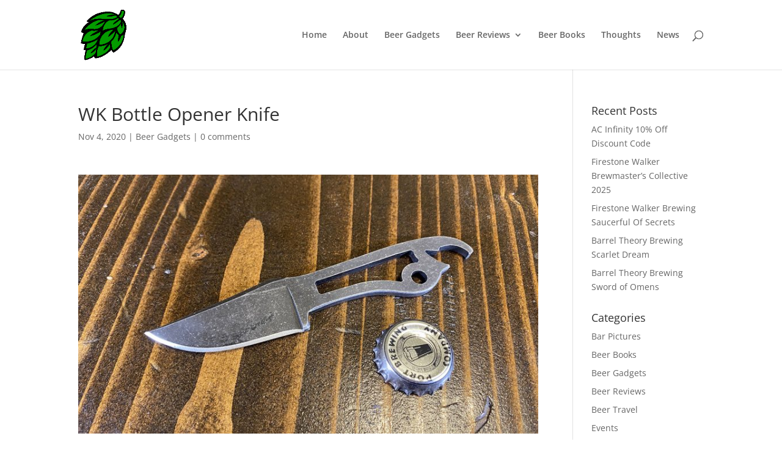

--- FILE ---
content_type: text/html; charset=utf-8
request_url: https://www.google.com/recaptcha/api2/aframe
body_size: 269
content:
<!DOCTYPE HTML><html><head><meta http-equiv="content-type" content="text/html; charset=UTF-8"></head><body><script nonce="hJElYfkxNqrtiHHKjXvDSw">/** Anti-fraud and anti-abuse applications only. See google.com/recaptcha */ try{var clients={'sodar':'https://pagead2.googlesyndication.com/pagead/sodar?'};window.addEventListener("message",function(a){try{if(a.source===window.parent){var b=JSON.parse(a.data);var c=clients[b['id']];if(c){var d=document.createElement('img');d.src=c+b['params']+'&rc='+(localStorage.getItem("rc::a")?sessionStorage.getItem("rc::b"):"");window.document.body.appendChild(d);sessionStorage.setItem("rc::e",parseInt(sessionStorage.getItem("rc::e")||0)+1);localStorage.setItem("rc::h",'1762516240196');}}}catch(b){}});window.parent.postMessage("_grecaptcha_ready", "*");}catch(b){}</script></body></html>

--- FILE ---
content_type: text/css; charset=UTF-8
request_url: https://craftbeertime.com/wp-content/themes/Divi-Child/style.css?ver=4.27.4
body_size: -195
content:
/*
Theme Name: Divi Child
Theme URI: https://www.elegantthemes.com/gallery/divi/
Template: Divi
Author: Elegant Themes
Author URI: https://www.elegantthemes.com
Description: Smart. Flexible. Beautiful. Divi is the most powerful theme in our collection.
Tags: responsive-layout,one-column,two-columns,three-columns,four-columns,left-sidebar,right-sidebar,custom-background,custom-colors,featured-images,full-width-template,post-formats,rtl-language-support,theme-options,threaded-comments,translation-ready
Version: 3.3.1.1527007038
Updated: 2018-05-22 11:37:18

*/

